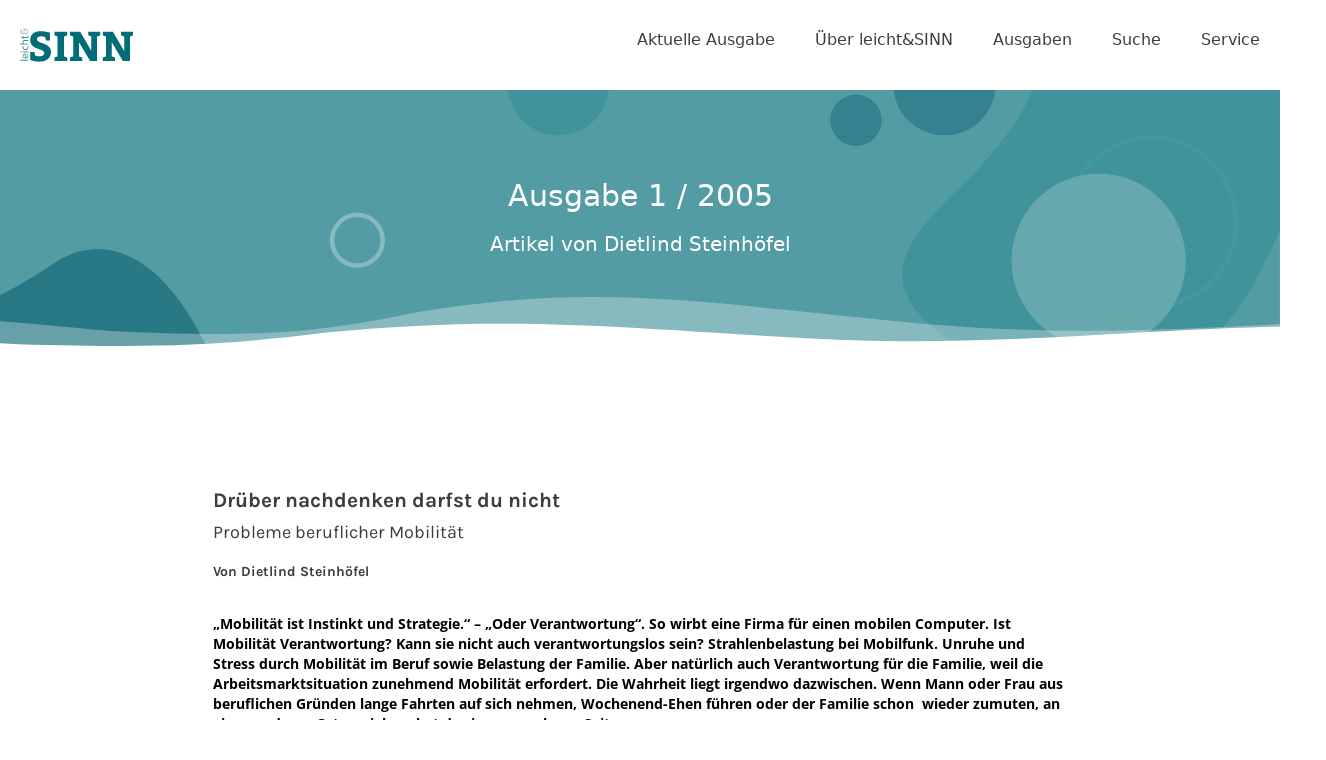

--- FILE ---
content_type: text/html; charset=UTF-8
request_url: https://leicht-und-sinn.de/drueber-nachdenken-darfst-du-nicht/
body_size: 20141
content:
<!doctype html>
<html lang="de">
<head>
	<meta charset="UTF-8" />
	<meta name="viewport" content="width=device-width, initial-scale=1" />

	<meta http-equiv="content-language" content="de-DE" />
	<meta name="description" content="Drüber nachdenken darfst du nicht" />
	<title>Drüber nachdenken darfst du nicht</title>

	<meta name='robots' content='max-image-preview:large' />
<link rel="alternate" type="application/rss+xml" title="leicht&amp;sinn - Archiv des Evangelischen Magazins für Frauen- und Gemeindearbeit &raquo; Kommentar-Feed zu Drüber nachdenken darfst du nicht" href="https://leicht-und-sinn.de/drueber-nachdenken-darfst-du-nicht/feed/" />
<script type="text/javascript">
/* <![CDATA[ */
window._wpemojiSettings = {"baseUrl":"https:\/\/s.w.org\/images\/core\/emoji\/15.0.3\/72x72\/","ext":".png","svgUrl":"https:\/\/s.w.org\/images\/core\/emoji\/15.0.3\/svg\/","svgExt":".svg","source":{"concatemoji":"https:\/\/leicht-und-sinn.de\/wp-includes\/js\/wp-emoji-release.min.js?ver=6.6.4"}};
/*! This file is auto-generated */
!function(i,n){var o,s,e;function c(e){try{var t={supportTests:e,timestamp:(new Date).valueOf()};sessionStorage.setItem(o,JSON.stringify(t))}catch(e){}}function p(e,t,n){e.clearRect(0,0,e.canvas.width,e.canvas.height),e.fillText(t,0,0);var t=new Uint32Array(e.getImageData(0,0,e.canvas.width,e.canvas.height).data),r=(e.clearRect(0,0,e.canvas.width,e.canvas.height),e.fillText(n,0,0),new Uint32Array(e.getImageData(0,0,e.canvas.width,e.canvas.height).data));return t.every(function(e,t){return e===r[t]})}function u(e,t,n){switch(t){case"flag":return n(e,"\ud83c\udff3\ufe0f\u200d\u26a7\ufe0f","\ud83c\udff3\ufe0f\u200b\u26a7\ufe0f")?!1:!n(e,"\ud83c\uddfa\ud83c\uddf3","\ud83c\uddfa\u200b\ud83c\uddf3")&&!n(e,"\ud83c\udff4\udb40\udc67\udb40\udc62\udb40\udc65\udb40\udc6e\udb40\udc67\udb40\udc7f","\ud83c\udff4\u200b\udb40\udc67\u200b\udb40\udc62\u200b\udb40\udc65\u200b\udb40\udc6e\u200b\udb40\udc67\u200b\udb40\udc7f");case"emoji":return!n(e,"\ud83d\udc26\u200d\u2b1b","\ud83d\udc26\u200b\u2b1b")}return!1}function f(e,t,n){var r="undefined"!=typeof WorkerGlobalScope&&self instanceof WorkerGlobalScope?new OffscreenCanvas(300,150):i.createElement("canvas"),a=r.getContext("2d",{willReadFrequently:!0}),o=(a.textBaseline="top",a.font="600 32px Arial",{});return e.forEach(function(e){o[e]=t(a,e,n)}),o}function t(e){var t=i.createElement("script");t.src=e,t.defer=!0,i.head.appendChild(t)}"undefined"!=typeof Promise&&(o="wpEmojiSettingsSupports",s=["flag","emoji"],n.supports={everything:!0,everythingExceptFlag:!0},e=new Promise(function(e){i.addEventListener("DOMContentLoaded",e,{once:!0})}),new Promise(function(t){var n=function(){try{var e=JSON.parse(sessionStorage.getItem(o));if("object"==typeof e&&"number"==typeof e.timestamp&&(new Date).valueOf()<e.timestamp+604800&&"object"==typeof e.supportTests)return e.supportTests}catch(e){}return null}();if(!n){if("undefined"!=typeof Worker&&"undefined"!=typeof OffscreenCanvas&&"undefined"!=typeof URL&&URL.createObjectURL&&"undefined"!=typeof Blob)try{var e="postMessage("+f.toString()+"("+[JSON.stringify(s),u.toString(),p.toString()].join(",")+"));",r=new Blob([e],{type:"text/javascript"}),a=new Worker(URL.createObjectURL(r),{name:"wpTestEmojiSupports"});return void(a.onmessage=function(e){c(n=e.data),a.terminate(),t(n)})}catch(e){}c(n=f(s,u,p))}t(n)}).then(function(e){for(var t in e)n.supports[t]=e[t],n.supports.everything=n.supports.everything&&n.supports[t],"flag"!==t&&(n.supports.everythingExceptFlag=n.supports.everythingExceptFlag&&n.supports[t]);n.supports.everythingExceptFlag=n.supports.everythingExceptFlag&&!n.supports.flag,n.DOMReady=!1,n.readyCallback=function(){n.DOMReady=!0}}).then(function(){return e}).then(function(){var e;n.supports.everything||(n.readyCallback(),(e=n.source||{}).concatemoji?t(e.concatemoji):e.wpemoji&&e.twemoji&&(t(e.twemoji),t(e.wpemoji)))}))}((window,document),window._wpemojiSettings);
/* ]]> */
</script>
<style id='wp-emoji-styles-inline-css' type='text/css'>

	img.wp-smiley, img.emoji {
		display: inline !important;
		border: none !important;
		box-shadow: none !important;
		height: 1em !important;
		width: 1em !important;
		margin: 0 0.07em !important;
		vertical-align: -0.1em !important;
		background: none !important;
		padding: 0 !important;
	}
</style>
<link rel='stylesheet' id='wp-block-library-css' href='https://leicht-und-sinn.de/wp-includes/css/dist/block-library/style.min.css?ver=6.6.4' type='text/css' media='all' />
<style id='classic-theme-styles-inline-css' type='text/css'>
/*! This file is auto-generated */
.wp-block-button__link{color:#fff;background-color:#32373c;border-radius:9999px;box-shadow:none;text-decoration:none;padding:calc(.667em + 2px) calc(1.333em + 2px);font-size:1.125em}.wp-block-file__button{background:#32373c;color:#fff;text-decoration:none}
</style>
<style id='global-styles-inline-css' type='text/css'>
:root{--wp--preset--aspect-ratio--square: 1;--wp--preset--aspect-ratio--4-3: 4/3;--wp--preset--aspect-ratio--3-4: 3/4;--wp--preset--aspect-ratio--3-2: 3/2;--wp--preset--aspect-ratio--2-3: 2/3;--wp--preset--aspect-ratio--16-9: 16/9;--wp--preset--aspect-ratio--9-16: 9/16;--wp--preset--color--black: #000000;--wp--preset--color--cyan-bluish-gray: #abb8c3;--wp--preset--color--white: #ffffff;--wp--preset--color--pale-pink: #f78da7;--wp--preset--color--vivid-red: #cf2e2e;--wp--preset--color--luminous-vivid-orange: #ff6900;--wp--preset--color--luminous-vivid-amber: #fcb900;--wp--preset--color--light-green-cyan: #7bdcb5;--wp--preset--color--vivid-green-cyan: #00d084;--wp--preset--color--pale-cyan-blue: #8ed1fc;--wp--preset--color--vivid-cyan-blue: #0693e3;--wp--preset--color--vivid-purple: #9b51e0;--wp--preset--gradient--vivid-cyan-blue-to-vivid-purple: linear-gradient(135deg,rgba(6,147,227,1) 0%,rgb(155,81,224) 100%);--wp--preset--gradient--light-green-cyan-to-vivid-green-cyan: linear-gradient(135deg,rgb(122,220,180) 0%,rgb(0,208,130) 100%);--wp--preset--gradient--luminous-vivid-amber-to-luminous-vivid-orange: linear-gradient(135deg,rgba(252,185,0,1) 0%,rgba(255,105,0,1) 100%);--wp--preset--gradient--luminous-vivid-orange-to-vivid-red: linear-gradient(135deg,rgba(255,105,0,1) 0%,rgb(207,46,46) 100%);--wp--preset--gradient--very-light-gray-to-cyan-bluish-gray: linear-gradient(135deg,rgb(238,238,238) 0%,rgb(169,184,195) 100%);--wp--preset--gradient--cool-to-warm-spectrum: linear-gradient(135deg,rgb(74,234,220) 0%,rgb(151,120,209) 20%,rgb(207,42,186) 40%,rgb(238,44,130) 60%,rgb(251,105,98) 80%,rgb(254,248,76) 100%);--wp--preset--gradient--blush-light-purple: linear-gradient(135deg,rgb(255,206,236) 0%,rgb(152,150,240) 100%);--wp--preset--gradient--blush-bordeaux: linear-gradient(135deg,rgb(254,205,165) 0%,rgb(254,45,45) 50%,rgb(107,0,62) 100%);--wp--preset--gradient--luminous-dusk: linear-gradient(135deg,rgb(255,203,112) 0%,rgb(199,81,192) 50%,rgb(65,88,208) 100%);--wp--preset--gradient--pale-ocean: linear-gradient(135deg,rgb(255,245,203) 0%,rgb(182,227,212) 50%,rgb(51,167,181) 100%);--wp--preset--gradient--electric-grass: linear-gradient(135deg,rgb(202,248,128) 0%,rgb(113,206,126) 100%);--wp--preset--gradient--midnight: linear-gradient(135deg,rgb(2,3,129) 0%,rgb(40,116,252) 100%);--wp--preset--font-size--small: 13px;--wp--preset--font-size--medium: 20px;--wp--preset--font-size--large: 36px;--wp--preset--font-size--x-large: 42px;--wp--preset--spacing--20: 0.44rem;--wp--preset--spacing--30: 0.67rem;--wp--preset--spacing--40: 1rem;--wp--preset--spacing--50: 1.5rem;--wp--preset--spacing--60: 2.25rem;--wp--preset--spacing--70: 3.38rem;--wp--preset--spacing--80: 5.06rem;--wp--preset--shadow--natural: 6px 6px 9px rgba(0, 0, 0, 0.2);--wp--preset--shadow--deep: 12px 12px 50px rgba(0, 0, 0, 0.4);--wp--preset--shadow--sharp: 6px 6px 0px rgba(0, 0, 0, 0.2);--wp--preset--shadow--outlined: 6px 6px 0px -3px rgba(255, 255, 255, 1), 6px 6px rgba(0, 0, 0, 1);--wp--preset--shadow--crisp: 6px 6px 0px rgba(0, 0, 0, 1);}:where(.is-layout-flex){gap: 0.5em;}:where(.is-layout-grid){gap: 0.5em;}body .is-layout-flex{display: flex;}.is-layout-flex{flex-wrap: wrap;align-items: center;}.is-layout-flex > :is(*, div){margin: 0;}body .is-layout-grid{display: grid;}.is-layout-grid > :is(*, div){margin: 0;}:where(.wp-block-columns.is-layout-flex){gap: 2em;}:where(.wp-block-columns.is-layout-grid){gap: 2em;}:where(.wp-block-post-template.is-layout-flex){gap: 1.25em;}:where(.wp-block-post-template.is-layout-grid){gap: 1.25em;}.has-black-color{color: var(--wp--preset--color--black) !important;}.has-cyan-bluish-gray-color{color: var(--wp--preset--color--cyan-bluish-gray) !important;}.has-white-color{color: var(--wp--preset--color--white) !important;}.has-pale-pink-color{color: var(--wp--preset--color--pale-pink) !important;}.has-vivid-red-color{color: var(--wp--preset--color--vivid-red) !important;}.has-luminous-vivid-orange-color{color: var(--wp--preset--color--luminous-vivid-orange) !important;}.has-luminous-vivid-amber-color{color: var(--wp--preset--color--luminous-vivid-amber) !important;}.has-light-green-cyan-color{color: var(--wp--preset--color--light-green-cyan) !important;}.has-vivid-green-cyan-color{color: var(--wp--preset--color--vivid-green-cyan) !important;}.has-pale-cyan-blue-color{color: var(--wp--preset--color--pale-cyan-blue) !important;}.has-vivid-cyan-blue-color{color: var(--wp--preset--color--vivid-cyan-blue) !important;}.has-vivid-purple-color{color: var(--wp--preset--color--vivid-purple) !important;}.has-black-background-color{background-color: var(--wp--preset--color--black) !important;}.has-cyan-bluish-gray-background-color{background-color: var(--wp--preset--color--cyan-bluish-gray) !important;}.has-white-background-color{background-color: var(--wp--preset--color--white) !important;}.has-pale-pink-background-color{background-color: var(--wp--preset--color--pale-pink) !important;}.has-vivid-red-background-color{background-color: var(--wp--preset--color--vivid-red) !important;}.has-luminous-vivid-orange-background-color{background-color: var(--wp--preset--color--luminous-vivid-orange) !important;}.has-luminous-vivid-amber-background-color{background-color: var(--wp--preset--color--luminous-vivid-amber) !important;}.has-light-green-cyan-background-color{background-color: var(--wp--preset--color--light-green-cyan) !important;}.has-vivid-green-cyan-background-color{background-color: var(--wp--preset--color--vivid-green-cyan) !important;}.has-pale-cyan-blue-background-color{background-color: var(--wp--preset--color--pale-cyan-blue) !important;}.has-vivid-cyan-blue-background-color{background-color: var(--wp--preset--color--vivid-cyan-blue) !important;}.has-vivid-purple-background-color{background-color: var(--wp--preset--color--vivid-purple) !important;}.has-black-border-color{border-color: var(--wp--preset--color--black) !important;}.has-cyan-bluish-gray-border-color{border-color: var(--wp--preset--color--cyan-bluish-gray) !important;}.has-white-border-color{border-color: var(--wp--preset--color--white) !important;}.has-pale-pink-border-color{border-color: var(--wp--preset--color--pale-pink) !important;}.has-vivid-red-border-color{border-color: var(--wp--preset--color--vivid-red) !important;}.has-luminous-vivid-orange-border-color{border-color: var(--wp--preset--color--luminous-vivid-orange) !important;}.has-luminous-vivid-amber-border-color{border-color: var(--wp--preset--color--luminous-vivid-amber) !important;}.has-light-green-cyan-border-color{border-color: var(--wp--preset--color--light-green-cyan) !important;}.has-vivid-green-cyan-border-color{border-color: var(--wp--preset--color--vivid-green-cyan) !important;}.has-pale-cyan-blue-border-color{border-color: var(--wp--preset--color--pale-cyan-blue) !important;}.has-vivid-cyan-blue-border-color{border-color: var(--wp--preset--color--vivid-cyan-blue) !important;}.has-vivid-purple-border-color{border-color: var(--wp--preset--color--vivid-purple) !important;}.has-vivid-cyan-blue-to-vivid-purple-gradient-background{background: var(--wp--preset--gradient--vivid-cyan-blue-to-vivid-purple) !important;}.has-light-green-cyan-to-vivid-green-cyan-gradient-background{background: var(--wp--preset--gradient--light-green-cyan-to-vivid-green-cyan) !important;}.has-luminous-vivid-amber-to-luminous-vivid-orange-gradient-background{background: var(--wp--preset--gradient--luminous-vivid-amber-to-luminous-vivid-orange) !important;}.has-luminous-vivid-orange-to-vivid-red-gradient-background{background: var(--wp--preset--gradient--luminous-vivid-orange-to-vivid-red) !important;}.has-very-light-gray-to-cyan-bluish-gray-gradient-background{background: var(--wp--preset--gradient--very-light-gray-to-cyan-bluish-gray) !important;}.has-cool-to-warm-spectrum-gradient-background{background: var(--wp--preset--gradient--cool-to-warm-spectrum) !important;}.has-blush-light-purple-gradient-background{background: var(--wp--preset--gradient--blush-light-purple) !important;}.has-blush-bordeaux-gradient-background{background: var(--wp--preset--gradient--blush-bordeaux) !important;}.has-luminous-dusk-gradient-background{background: var(--wp--preset--gradient--luminous-dusk) !important;}.has-pale-ocean-gradient-background{background: var(--wp--preset--gradient--pale-ocean) !important;}.has-electric-grass-gradient-background{background: var(--wp--preset--gradient--electric-grass) !important;}.has-midnight-gradient-background{background: var(--wp--preset--gradient--midnight) !important;}.has-small-font-size{font-size: var(--wp--preset--font-size--small) !important;}.has-medium-font-size{font-size: var(--wp--preset--font-size--medium) !important;}.has-large-font-size{font-size: var(--wp--preset--font-size--large) !important;}.has-x-large-font-size{font-size: var(--wp--preset--font-size--x-large) !important;}
:where(.wp-block-post-template.is-layout-flex){gap: 1.25em;}:where(.wp-block-post-template.is-layout-grid){gap: 1.25em;}
:where(.wp-block-columns.is-layout-flex){gap: 2em;}:where(.wp-block-columns.is-layout-grid){gap: 2em;}
:root :where(.wp-block-pullquote){font-size: 1.5em;line-height: 1.6;}
</style>
<link rel='stylesheet' id='ls-styles-css' href='https://leicht-und-sinn.de/wp-content/cache/autoptimize/css/autoptimize_single_c95ba7abd9b8b604c117bf70df9bb04f.css?ver=6.6.4' type='text/css' media='all' />
<link rel='stylesheet' id='borlabs-cookie-css' href='https://leicht-und-sinn.de/wp-content/cache/autoptimize/css/autoptimize_single_c636fef9f8a9bf0b65ef685a9e509c22.css?ver=2.3-22' type='text/css' media='all' />
<script type="text/javascript" id="ls_scripts-js-extra">
/* <![CDATA[ */
var ls_ajax = {"ajaxurl":"https:\/\/leicht-und-sinn.de\/wp-admin\/admin-ajax.php","ajaxNonce":"cd2f71216e"};
/* ]]> */
</script>
<script type="text/javascript" src="https://leicht-und-sinn.de/wp-content/cache/autoptimize/js/autoptimize_single_586028300e0e7e8062c3a82c0df3a082.js?ver=6.6.4" id="ls_scripts-js"></script>
<link rel="https://api.w.org/" href="https://leicht-und-sinn.de/wp-json/" /><link rel="alternate" title="JSON" type="application/json" href="https://leicht-und-sinn.de/wp-json/wp/v2/posts/6696" /><link rel="EditURI" type="application/rsd+xml" title="RSD" href="https://leicht-und-sinn.de/xmlrpc.php?rsd" />
<meta name="generator" content="WordPress 6.6.4" />
<link rel='shortlink' href='https://leicht-und-sinn.de/?p=6696' />
<link rel="alternate" title="oEmbed (JSON)" type="application/json+oembed" href="https://leicht-und-sinn.de/wp-json/oembed/1.0/embed?url=https%3A%2F%2Fleicht-und-sinn.de%2Fdrueber-nachdenken-darfst-du-nicht%2F" />
<link rel="alternate" title="oEmbed (XML)" type="text/xml+oembed" href="https://leicht-und-sinn.de/wp-json/oembed/1.0/embed?url=https%3A%2F%2Fleicht-und-sinn.de%2Fdrueber-nachdenken-darfst-du-nicht%2F&#038;format=xml" />
<link rel="canonical" href="https://leicht-und-sinn.de/drueber-nachdenken-darfst-du-nicht/" />  <!-- Custom Favicons -->
  <link rel="shortcut icon" href="https://leicht-und-sinn.de/wp-content/themes/lightsense/site/img/favicons/favicon-96x96.png"/>
  <link rel="apple-touch-icon" href="https://leicht-und-sinn.de/wp-content/themes/lightsense/site/img/favicons/favicon-96x96.png">
  </head>
<body class="post-template-default single single-post postid-6696 single-format-standard">
  <div class="navigation" id="navigationbar">
    <div class="md:container mx-auto">
        <div class="header flex relative justify-between">

        
            <div class="md:hidden">

                <button class="burgerbutton m-4">
                    <div class="h-14 w-14">
                        <img src="https://leicht-und-sinn.de/wp-content/themes/lightsense/site/icons/burgermenu.svg"></img>
                    </div>
                </button>

            </div>
            
            <a href="https://leicht-und-sinn.de">
                <div class="py-7 pl-5 md:h-full ">
                    <img class="h-full w-auto" src="https://leicht-und-sinn.de/wp-content/themes/lightsense/site/icons/logo.svg" alt="Logo"></img>
                </div>
            </a>

            
            <div class="block ls_menu flex md:flex-col items-center pr-4 md:pr-0  md:visible column">

                

                <div class="mainMenu ">
                
                    <div class="menu-main-container"><ul id="menu-header-navigation" class="menu"><li id="menu-item-11858" class="menu-item menu-item-type-custom menu-item-object-custom menu-item-11858"><a href="https://leicht-und-sinn.de/ausgabe/bauen/">Aktuelle Ausgabe</a></li>
<li id="menu-item-11815" class="menu-item menu-item-type-post_type menu-item-object-page menu-item-11815"><a href="https://leicht-und-sinn.de/ueber-leicht-und-sinn/">Über leicht&#038;SINN</a></li>
<li id="menu-item-11919" class="menu-item menu-item-type-post_type menu-item-object-page menu-item-11919"><a href="https://leicht-und-sinn.de/ausgaben-uebersicht/">Ausgaben</a></li>
<li id="menu-item-11779" class="menu-item menu-item-type-post_type menu-item-object-page menu-item-11779"><a href="https://leicht-und-sinn.de/suche/">Suche</a></li>
<li id="menu-item-12469" class="menu-item menu-item-type-custom menu-item-object-custom menu-item-has-children menu-item-12469"><a href="#">Service</a>
<ul class="sub-menu">
	<li id="menu-item-11798" class="menu-item menu-item-type-post_type menu-item-object-page menu-item-11798"><a href="https://leicht-und-sinn.de/allgemeine-infos/">Allgemeine Infos</a></li>
	<li id="menu-item-11784" class="menu-item menu-item-type-post_type menu-item-object-page menu-item-11784"><a href="https://leicht-und-sinn.de/kontakt/">Kontakt</a></li>
</ul>
</li>
</ul></div>                </div>

            
            </div>

        </div>
    </div>
</div>



<div class="viewport overflow-x-hidden">



<div class="heroheader headersub md:-mb-6 xl:mb-12" id="headersub">
  <div class="flex justify-center flex-col test">

      
      
      

                    
                                
                                                            

                                  <span class="text-white text-3xl pt-8 pb-4" >Ausgabe  1 / 2005</span>

                                
                                <!-- Wenn im Feld Autor: Bibel in gerechter Sprache. steht  -->
                                
                                                                            <!-- Gebe ansonsten die Kategorie mit dem Autor aus  -->
                                        
                                                      <span class="text-white text-xl pb-8" >
                                                          
                                                                                                                
                                                      Artikel von Dietlind Steinhöfel</span>

                                                                                                                          
                    
                
        
  </div>
</div>

<div class="bubble-wall">
    <div class="container mx-auto">
        <div class="mainwrapper">



    

                <!-- <div class="mb-12 text-sm">
                    <a class="font-bold">zurück zur Artikelübersicht</a>
                </div> -->
                
                <div class="headline" >

                    <h1 class="text-3xl" >Drüber nachdenken darfst du nicht</h1>

                                            <span class="text-lg">Probleme beruflicher Mobilität</span>
                    
                </div>

                
                    <div class="author px-4 md:px-0" >

                    
                        
                        <h2>Von Dietlind Steinhöfel                        

                    
                    </div>

                
				
				<!--  -->

                <div class="textinhalt">
                    <p><P><STRONG>„Mobilität ist Instinkt und Strategie.&#8220; – „Oder Verantwortung&#8220;. So wirbt eine Firma für einen mobilen Computer. Ist Mobilität Verantwortung? Kann sie nicht auch verantwortungslos sein? Strahlenbelastung bei Mobilfunk. Unruhe und Stress durch Mobilität im Beruf sowie Belastung der Familie. Aber natürlich auch Verantwortung für die Familie, weil die Arbeitsmarktsituation zunehmend Mobilität erfordert. Die Wahrheit liegt irgendwo dazwischen. Wenn Mann oder Frau aus beruflichen Gründen lange Fahrten auf sich nehmen, Wochenend-Ehen führen oder der Familie schon&nbsp; wieder zumuten, an einen anderen Ort zu ziehen, hat das immer mehrere Seiten.</STRONG></P>  <P><STRONG></STRONG>&nbsp;</P>  <H5>Strapazen in Kauf nehmen</H5>  <P>&nbsp;</P>  <P>Katja 1 (29) und Stephan (33) haben bereits sieben Jahre Erfahrung. Die Bau- ingenieurin betreibt einen kleinen Bau-Montage- Betrieb in Thüringen mit sechs Angestellten. Stephan ist Geschäftsführer. Meistens arbeitet er mit seinen Leuten in&nbsp; Süddeutschland. Im Umland an Aufträge zu kommen ist für den jungen Handwerker fast aussichtslos. Die alteingesessenen Firmen haben ihre Referenzen vor Ort. Hinzu kommt, dass im Osten die Baubranche stagniert und die Zahlungsmoral wesentlich schlechter ist als im Westen. Jeden Montag geht Stephan mit seinen&nbsp; Leuten um halb vier auf die Reise, freitagabends kommt er zurück. Hin und wieder kann er auch mal donnerstags Schluss machen.<BR>„Du hast Verantwortung für deine Angestellten. Da bleibt dir keine Wahl&#8220;, begründet er die Strapazen. Der finanzielle Druck ist groß: der Kredit aufs Häuschen, die Finanzierung der eigenen Werkstatt, die Leasing-Rate für die Fahrzeuge, der Lohn für die Angestellten. „Drüber nachdenken darfst du nicht&#8220;, sagt Stephan.<BR><BR>Die Wochenenden der beiden sind vollgepackt mit Buchhaltung und Rechnungen<BR>schreiben. Natürlich müssen alle Probleme besprochen werden, was am Telefon nur bedingt möglich ist. Viel Zeit zum Ausgehen bleibt nicht, zumal seit gut zwei Jahren Nachwuchs da ist. Ein oder zwei Mal im Jahr ins Kino oder Theater. Mehr ist nicht&nbsp; drin. Zum Herbstfest im Dorf sind sie gewesen, das war nur 50 m vom Haus&nbsp; entfernt. Da konnten sie das Babyphon mitnehmen und immer mal nachschauen, ob alles in Ordnung ist. Am schwierigsten ist für Stephan, dass er seinen Sohn nur so selten sieht. An die weite Fahrt hat er sich gewöhnt. Auch Katja hat sich&nbsp; eingerichtet. „Ich habe kein Problem damit, allein zu sein&#8220;, sagt sie. „Ich habe mehr Zeit für mich. Die Woche über weiß ich, dass ich alles allein machen muss. Da kann ich planen, wie ich will.&#8220; <BR><BR>Wie sich das auf ihre junge Ehe auswirkt? „Du brauchst ein dickes Fell. Drüber&nbsp; nachdenken darfst du nicht.&#8220; Unabhängig voneinander sagen beide wieder diesen Satz. Irgendwann, so hofft die junge Frau, wird es wieder ruhiger. Jetzt wird sie erst einmal drei Wochen wegfahren zu einem Lehrgang. Da bleibt Stephan zu Hause, und seine Angestellten müssen allein auf Tour gehen. Klein-Micha wird es freuen, den Papa mal für sich zu haben. <BR><BR>Mobilität ist Verantwortung? Mobilität ist für Katja und Stephan lebensnotwendig, wie für viele Menschen, die zu den Berufsmobilen gehören. Eine Studie hat jüngst&nbsp; untersucht, warum Familienväter oder -mütter die Strapazen in Kauf nehmen.<BR>Wer ist mobil, wer zeigt keine Bereitschaft? Ist das Ganze überhaupt mit Familie vereinbar? Die Studie der Universität Mainz und des Staatsinstituts für Familienfor-schung an der Universität Bamberg 2 geht davon aus, dass ihn den letzten Jahren die Erwartung an Orts-Ungebundenheit im Beruf gestiegen ist. Befragt wurden in mehr als tausend Interviews mobile Berufstätige und ihre Partnerinnen und Partner, nicht berücksichtigt wurden Singles oder Alleinerziehende. Immerhin 16 Prozent der Menschen, die in einer Partnerschaft oder Familie leben, sind davon betroffen.&nbsp; zugenommen hat vor allem die Zahl der Fern-und der Wochenendbeziehungen.<BR>Neben der Arbeitslosigkeit kann auch eine attraktivere Stelle der Grund sein. Immerhin: ein Drittel ist freiwillig mobil, ein Drittel hat keine Wahl und der Rest nimmt die Fahrerei mehr oder weniger Pendeln kleineregern in Kauf. Jüngere&nbsp; Menschen sind eher bereit, die heimische Umgebung zu verlassen, ebenso&nbsp; Menschen mit höherer Bildung. Männer sind eher mobil als Frauen.</P>  <P>&nbsp;</P>  <H5>Er oder sie?</H5>  <P>&nbsp;</P>  <P>Eine Ausnahme ist Inge (44). Ihr Mann ist Pfarrer in Thüringen, sie Religionsleh-rerin. Als Frank (49) vor zwei Jahren die Pfarrstelle wechselte und die Familie umziehen musste, gab Inge ihre Stelle am alten Wohnort nicht auf und fährt nun täglich etwa eine Stunde vom Wohn- zum Arbeitsort und zurück. „Ich habe an meinem Gymnasium ideale Arbeitsbedingungen&#8220;, begründet sie ihre Entscheidung. „Ich arbeite nur an einer Schule, habe einen eigenen Raum, Material und Bücher.&#8220; Für eine Religionspädagogin in den neuen Bundesländern sind das wirklich ideale&nbsp; Voraussetzungen. Andere müssen mehrere Schulen, oft auch unterschiedlichen Schultyps, bedienen. Da ist Pendeln das kleinere Übel. Die Familie würde es gut&nbsp; verkraften. Zwei Söhne sind schon aus dem Haus, der Jüngste ist 14. „Frank ist ja mittags meistens da.&#8220; Die Fahrt am frühen Morgen empfindet Inge entspannend. „Ich höre interessante Sendungen im Radio. Heimwärts ist es schön, wenn ich den Schulstress hinter mir lassen kann – weit weg.&#8220; Ihre Vorbereitungen oder die Korrekturen von Arbeiten erledigt sie am Wochenende. Wenn der Mann die Predigt schreibt. Natürlich fehlen ihr die beiden Stunden am Tag. Und es gestaltet sich schwierig, am neuen Ort einen gemeinsamen Freundeskreis aufzubauen.<BR>„Irgendwann werde ich das wohl aufgeben müssen&#8220;, sagt sie und lächelt. Aber wirklich ernsthaft denkt sie noch nicht daran.</P>  <P>&nbsp;</P>  <H5>Familien ohne Väter?</H5>  <P>&nbsp;</P>  <P>Susanne und Hartmut, beide 37, haben über viele Jahre eine Wochenendbeziehung geführt. Die freie Journalistin lebte mit den beiden kleinen Kindern in Hamburg. Hartmut arbeitete in Düsseldorf. Jetzt wohnen und arbeiten sie gemeinsam in München. „Ich habe die Zeit gut überstanden. Die Kinder waren noch klein und &nbsp;ich konnte meine Abende frei gestalten.&#8220; Wenn Hartmut freitags nach Hause kam,&nbsp; rückte der Uhrzeiger schon gegen Mitternacht. Sonntags musste er um 17 Uhr wieder abreisen. Der Freitagabend war Warten auf den Mann. Vor allem Hartmut fiel es am Anfang sehr schwer, sich immer wieder von den Kindern zu verabschieden.<BR>Während der Woche war das Alleinsein auch für ihn nicht schwierig, weil sein Arbeitstag lang war. „An den Wochenenden bin ich oft mit den Kindern nach Düsseldorf gefahren. Die Reise mit den beiden kleinen Kindern war etwas&nbsp; anstrengend. Damit ich beim Packen nichts vergesse, habe ich mir eine Check-Liste gemacht. Anfangs passierte es, dass ich jeden Tag Socken waschen musste, weil ich nur ein Paar mithatte.&#8220; Der ältere der Söhne, damals drei, habe die Wochenenden beim Papa immer sehr spannend gefunden. In der kleinen Wohnung schliefen sie&nbsp; auf Matten, alles war eng. „Das war so ein Campinggefühl.&#8220; Dass sich Vater und&nbsp;&nbsp; Kinder entfremdeten, wie viele mobile Eltern klagen, kann Susanne so nicht bestätigen. Sie hätten als Ausgleich die gemeinsamen Wochenenden und die Ferien&nbsp; besonders intensiv für die Familie gestaltet. „Ich würde eine Wochenendbeziehung in jedem Fall der Arbeitslosigkeit vorziehen&#8220;, unterstreicht die Journalistin. Jetzt ist für Susanne und Hartmut ein neuer Anfang in München. „Es tut gut, wieder&nbsp; zusammen zu sein. Die Kinder genießen es, dass der Vater täglich präsent ist. Die Wochenenden sind nicht mehr so kurz. Ich finde es auch schön, neu anzukommen&#8220;, sagt Susanne. „Aber es gibt auch eine Reihe Schwierigkeiten. Wir müssen uns ein ganz neues Netzwerk aufbauen. Das fängt bei Freunden an, geht weiter über den Schuster und einen guten Kinderarzt.&#8220; Für die Kinder ist das Problem noch nicht so groß, sie sind erst vier und zwei Jahre alt. Schulkinder protestieren schon eher, wenn wieder Umzugspläne geschmiedet werden.</P>  <P>&nbsp;</P>  <H5>Wochenend&#39; und Sonnenschein?</H5>  <P>&nbsp;</P>  <P>Auch ehrenamtliches Engagement, Kultur und Beteiligung am öffentlichen Leben leiden unter der Mobilität. Beim Leben an zwei Orten ist man nirgendwo richtig zu Hause, ganz gleich ob Wochenend- oder Fernpendler. Deshalb lehnen 28 Prozent der Vollbeschäftigten Jobangebote in weiter Entfernung ab. 53 Prozent der&nbsp; Fernpendler und 49 Prozent der Wochenendpendler empfinden ihre Lebenssituation als sehr belastend. Wer mobil ist, hat jedoch bessere Chancen auf dem&nbsp; Arbeitsmarkt. Auch die Israeliten sind dorthin gezogen, wo sie mit ihren Herden und somit ihren Familien überleben konnten. Aber anders als heute ist die ganze Sippe mitgewandert &#8211; und damit das gesamte soziale Umfeld. Deshalb ist es nicht ganz zutreffend, wenn Gottfried Muntschick, Leiter der Familienarbeit des CVJM in Sachsen-Anhalt vom „modernen Nomadentum&#8220; spricht. Er sieht darin ein großes Problem. Es gäbe immer mehr Menschen aus Sachsen-Anhalt, die um Arbeit zu finden in den Westen gingen. „Es gibt unheimliche Leidensgeschichten. Wenn sich der Mann 300 Mal erfolglos im heimischen Umfeld beworben hat, dann bleibt ihm eben nur noch der Weg nach Ludwigsburg. Damit ist erst einmal das größere&nbsp; Problem gelöst, die finanzielle Absicherung.&#8220; Der Trennungs- Leidensdruck baue sich erst allmählich auf, wenn die Männer das Gefühl bekommen, sie seien nur noch Gast in der Familie. Dieser Leidensdruck sei jedoch relativ verborgen, weil er nicht mit Eskalationen verbunden ist. „Wenn ein Mann prügelt, ist das Problem deutlich.&#8220; Deshalb würde die Trennung nur selten von Betroffenen angesprochen. Muntschick hat die Erfahrung, dass die Männer ihre Familien bald nachholen, wenn sich die Nur Gast in FamilieArbeitssituation nicht verändert. „Länger als zwei, drei Jahre hält das keiner durch.&#8220;<BR><BR>Für viele Ostdeutsche ist die Arbeitssuche in den alten Bundesländern die einzige Beschäftigungschance, wie eben auch für den Handwerker Stephan. Er zählt zu&nbsp; jenen, die noch darauf hoffen, dass sich die Situation mal bessert. Für Wolfgang und seine Frau Beate, beide 51, wird der Zustand wohl bleiben. Wolfgang wurde gleich nach der politischen Wende in der DDR wegen Betriebsschließung arbeitslos. Er fand 470 km entfernt einen Job. Seit 1992 pendelt er zwischen Ost und West. Beate hat eine interessante Arbeit in der Nachbarstadt. Die Kinder sind inzwischen erwachsen. Als sie noch zu Hause waren, hatte Wolfgang sehr stark das Gefühl, die Familie entfremdete sich. Beate fühlte sich allein verantwortlich. Dringende Schulprobleme musste sie ohne Absprache klären. Nicht immer war der ferne Vater mit den Entscheidungen seiner Frau einverstanden. Am Wochenende blieb nicht viel Zeit, um alles zu besprechen. Da musste die Wäsche gewaschen werden; das neu erworbene, aber alte Haus forderte die Arbeitskraft. Gemeinsame Unternehmungen wurden selten. Ein Umzug kommt nicht in Frage, denn Wolfgang will die Wurzeln in Thüringen nicht verlieren, wo auch seine Mutter lebt. „Jetzt haben wir uns an die Pendelei gewöhnt&#8220;, sagt die Geschäftsführerin. „Wolfgang ist inzwischen auch mal zwei Wochen am Stück zu Hause.&#8220; Wenn er abwesend ist, arbeitet sie lang. Früher, als Wolfgang nicht mal jedes Wochenende kam, habe auch das Sexualleben gelitten. „Du bist nicht immer dazu aufgelegt, wenn der Mann wieder mal da ist.&#8220;<BR><BR>Gottfried Muntschick macht in der Arbeit mit Familien und Paaren die Erfahrung, dass die meisten die Probleme erst thematisieren, wenn es zu spät ist. „Wir bieten Eheseminare an, die vor allem durch Mund-zu-Mund- Propaganda ihr Klientel&nbsp; finden&#8220;, sagt er. Aber Berufsmobilität sei bisher nur am Rande vorgekommen.<BR>Das Problem ist ihm jedoch sehr klar, und die Praxis zeigt, dass die Paare auf so eine Situation nicht vorbereitet sind. Vor allem Frauen hätten oft das Gefühl, allein gelassen zu sein. Man müsse die Paare vorbereiten, sodass sie eine gemeinsame Entscheidung treffen könnten. Doch es ist schwierig, Betroffene ausfindig zu machen. „Die Ehepaare, die getrennt sind, tauchen oft in der Gemeindearbeit nicht auf.&#8220; Die hätten einfach nicht die Kraft, am Gemeindeleben teilzunehmen.</P>  <P>&nbsp;</P>  <H5>Herausforderung für kirchliche Frauen- und Familienarbeit</H5>  <P><BR>Inge Dörr, Leiterin der Ev. Familienbildungsstätte Gießen, kann von positiven Erfahrungen berichten: „Wenn Frauen schon immer Kontakt zur Familienbildung hatten und dann umziehen, wenden sie sich an uns, um neue Netzwerke aufzubauen.&#8220; Diese Frauen wüssten, dass sie über die evangelische Familienbildung soziale Kontakte knüpfen könnten. Allerdings seien das nur wenige der Betroffenen. Die Auswirkungen der Berufsmobilität spürt die Familienbildungsstätte vor allem bei den Teil-nehmerzahlen. Viele Kurse seien unterbelegt, sagt Inge Dörr. <BR><BR>Andrea Richter, Pastorin des Evangelischen&nbsp;Frauenwerks in Thüringen, hat sich mit diesem Thema noch nicht befasst. „Wir haben ja regelmäßige Besprechungen, welche Fragen für die Inhalte unserer Angebote relevant sind.&#8220; Mobilität im Beruf sei bisher noch nicht angesprochen worden. Dass die kirchliche Frauen-und&nbsp; Familienarbeit sich des Themas annehmen muss, steht außer Zweifel. Denn Mobilität hemmt oder verhindert Familienbildung bei jungen Leuten, wie die Studie belegt. Und sie wirkt sich dort destabilisierend aus, wo sich die Partner nur am Wochenende sehen oder in unregelmäßigen Abständen. „Du darfst nicht drüber&nbsp; nachdenken&#8220;, meinen Katja und Stephan. Das ist ein fataler Satz, in dem die Angst mitschwingt: dann könnten die Probleme ans Tageslicht kommen.<BR><BR>Wie aber sollen kirchliche Einrichtungen reagieren? Die Vermittlung von Kontakten&nbsp; wie in Gießen – funktioniert nur, wenn die Menschen auf die Beratungsstellen&nbsp; zukommen und&nbsp; bereits in der kirchlichen Familienarbeit integriert sind. Ganz&nbsp; sicher können Familien- und Eheseminare oder Freizeiten speziell zu diesem Thema angeboten werden.<BR>Dazu ist einmal ein Konzept nötig. Zugleich müssen Betroffene diese Angebote<BR>wahrnehmen wollen. Dazu wird es sinnvoll sein, eng mit den Kirchengemeinden<BR>zusammenzuarbeiten, um diese Familien „aufzuspüren&#8220; und sie direkt einzuladen.<BR><BR>Das Konzept kann nur bundesweit erarbeitet werden. Dabei sind allerdings die Unterschiede zwischen Ost und West zu berücksichtigen, denn für Umzugsmobile kann die unterschiedliche Lebensweise in den alten und neuen Bundesländern zu einem großen Problem werden. Beate zum Beispiel fühlt sich nicht unbedingt wohl, wenn sie zu einer Betriebsfeier mit den Kollegen ihres Mannes zusammentrifft. Die seien alle „furchtbar reich&#8220;. In der DDR war das Lebensniveau relativ ausgeglichen. Mit einer „gehobenen Gesellschaft&#8220; kommen viele Ostdeutsche nur schlecht&nbsp;&nbsp; zurecht, gerade wenn sie als Akademiker in entsprechenden Positionen sind. Auch umgekehrt gelingt die Integration mitunter schwer. Erfahrungen zeigen, dass&nbsp; ehemalige Westdeutsche, die in die neuen Bundesländer ziehen, ihren Freundeskreis „unter sich&#8220; aufbauen. Zu bedenken ist auch, dass es die meisten ostdeutschen Frauen als Makel empfinden, wenn sie nicht selbst arbeiten und vom Geld des Gatten leben müssen. Eine Empfehlung, doch umzuziehen, weil der Mann dann&nbsp; enug verdiene und sie nicht mehr arbeiten müssen, empfinden sie als Affront. Aus den genannten Gründen ist ein Erfahrungsaustausch zwischen Familien- und Frauenarbeit sowie Erwachsenenbildung bundesweit anzustreben.<BR><BR>Nicht vergessen werden dürfen die Arbeitgeber. Die Studie stellt fest, dass diese zwar Mobilität verlangen, deren Folgen jedoch als Privatsache betrachten. Sie müssen also für die Probleme ihrer Angestellten sensibilisiert werden. Die sind keineswegs nur Privatsache, hat doch die Zufriedenheit und psychische Stabilität direkte Auswirkung auf die Leistungsfähigkeit und die Freude an der Arbeit.<BR><BR>Kirche, Wirtschaft, Gesellschaft und die Betroffenen müssen lernen, mit der Berufsmobilität umzugehen, damit die Menschen nicht zunehmend vereinsamen.<BR>Männer und Frauen, die „zu Hause&#8220; bleiben und wegen der Kinder gebunden sind, sollten die Möglichkeit haben am gesellschaftlichen Leben teilzunehmen. Kirchengemeinden könnten zum Beispiel prüfen, ob sie nicht „Leih-Großmütter&#8220;<BR>gewinnen können, die abends die Kinder hüten. Gesprächsangebote wären da sinnvoll, wo mehrere Familien am Ort betroffen sind. Da sie aller Erfahrung nach nicht von sich aus danach fragen werden, wird ein aufsuchender Kontakt&nbsp; unumgänglich sein. Das Wesentliche jedoch bleibt, dass das Problem der&nbsp; Berufsmobilität als solches wahrgenommen wird. Denn drüber nachdenken sollte man sehr wohl! </P>  <P>&nbsp;</P>  <P><STRONG>Dietlind Steinhöfel</STRONG>, geb. 1950, ist Referentin für Presse- und Öffentlichkeitsarbeit in Erfurt und arbeitet zugleich als freie Journalistin und Autorin.<BR></P>  <P><STRONG>Fußnoten:</STRONG></P>  <P>1 Die Namen der befragten Privatpersonen wurden von der Autorin geändert.</P>  <P>2 Die Studie wurde 1998-2001 im Auftrag des BMFSFJ und des Bayrischen Staatsministeriums für Arbeit und Sozialordnung, Familie, Frauen und Gesundheit<BR>durchgeführt; Ergebnisse siehe unter <A href="http://www.bmfsfj.de">www.bmfsfj.de</A> / dort das Stichwort „Berufsmobilität und Lebensform&#8220; in die Suchmaschine eingeben.<BR></P></p>
                </div>

                                

                <div class="my-24 md:flex">
  <div class="box w-full md:w-1/2 md:mx-1 md:mr-6">

           <div class=" text-lssecondary font-semibold">
        <span>Ausgabenarchiv</span>
      </div>

      <div class="text-lsbackground-dark font-semibold text-xl pb-6">           
          <span>Sie suchen eine Ausgabe?</span>           
      </div>

      <a href="/ausgaben-uebersicht/" class="button">  
        <span>
            Hier entlang
        </span>
      </a>
    
      

  </div>

  
  <div class="box w-full md:w-1/2 md:mx-1">

    <div class=" text-lssecondary font-semibold">
        <span>Suche</span>
    </div>

    <div class="text-lsbackground-dark font-semibold text-xl pb-6">           
        <span>Sie suchen einen Artikel?</span>           
    </div>
    
   


    <a href="/suche" class="button">  
      <span>
          hier entlang
      </span>
    </a>

  </div>
</div>            
            </div>
        </div>    
    </div>
</div>


</div>

    

<div class="footer">
    <div class=" relative bottom-0 h-auto bg-lsbackground-dark justify-items-center">

        <div class="container mx-auto">
            <div class="w-full flex justify-center">

                <div class="px-8 py-10 md:py-16 text-white" id="footer">


                                                    
                                <div id="footer-text" class="footer-text widget-area" role="complementary">

                                    <li id="block-7" class="widget widget_block">
<h2 class="wp-block-heading">Kontakt</h2>
</li>
<li id="block-8" class="widget widget_block widget_text">
<p>Berliner Allee 9-11<br>30175 Hannover</p>
</li>
<li id="block-16" class="widget widget_block widget_text">
<p>Telefon: (05 11) 8 97 68-300</p>
</li>
<li id="block-17" class="widget widget_block widget_text">
<p class="underline"><a href="mailto:breitkopf@evangelisches-zentrum.de">E-Mai</a><a href="mailto:sassermann@evangelischefrauen-deutschland.de">l</a></p>
</li>
                                    
                                </div>
                            
                        

                                                
                                <div id="footer-text" class="footer-text widget-area" role="complementary">

                                    <li id="block-12" class="widget widget_block widget_text">
<p>Die letzte Ausgabe der leicht&amp;SINN zum <br>Thema „Bauen“ ist Mitte April 2024 <br>erschienen. Der Abschluss eines Abonnements <br>ist aus diesem Grund nicht mehr möglich.<br></p>
</li>
                                    
                                </div>
                            
                        
                                                
                                <div id="footer-text" class="footer-text widget-area" role="complementary">

                                    <li id="block-13" class="widget widget_block">
<h2 class="wp-block-heading">Ausgaben</h2>
</li>
<li id="block-14" class="widget widget_block widget_text">
<p><a href="/suche/">Ausgabensuche</a><a href="/ausgaben-uebersicht/"><br></a><a href="/frauenportraets/">F</a><a href="https://leicht-und-sinn.de/suche/?searchterm=&amp;jahrgang=&amp;rubrik=fp&amp;AutorIn=">rauen in Bewegung</a></p>
</li>
                                    
                                </div>
                            
                        
                </div>
            </div>
        </div>
    </div>

    <div class="footer-bottom">
            <div class="w-full mx-auto">
                            
                    <div id="footer-text" class="footer-text widget-area" role="complementary">
                        <div class="mx-auto md:flex px-8 md:px-0 py-10 md:py-2">
                            <li id="block-15" class="widget widget_block widget_text">
<p class="has-text-align-left">Leicht&amp;Sinn - Evangelisches Zentrum Frauen und Männer gGmbH i. L. | <a href="/allgemeine-geschaeftsbedingungen/">AGBs</a> | <a href="/impressum/">Impressum</a> | <a href="https://leicht-und-sinn.de/datenschutzerklaerung/" data-type="page" data-id="3">Datenschutz</a> | <a href="#" class="borlabs-cookie-preference">Cookie-Einstellungen</a> | <a href="/kontakt/">Kontakt</a> </p>
</li>
                        </div>
                    </div>
                
                        </div>
               
        
    </div>
    
</div>

<div class="backdrop loginWrapper absolute left-0 top-0 bottom-0 right-0 bg-white bg-opacity-20">
  <div class="loginContent overflow-x-auto flex md:justify-center md:items-center w-full h-full py-16 md:py-0 px-4 md:px-0">
    <div class="popup">
      <div class="popup-inner bg-white rounded-3xl py-8 px-9 p-4 md:py-10 shadow">
        <div class="md:w-2/3 md:mx-auto">
          <h2 class="login-title block text-2xl">Login in den geschützen Servicebereich</h2>
          <span class="login-subtitle py-1 block text-xl">
            Als Abonnent*in klar im Vorteil!
          </span>
          <div class="py-4 md:py-10">
              <div class="loginForm">

  
  

  <form name="loginform" id="loginform" action="https://leicht-und-sinn.de/wp-login.php" method="post"><p class="login-username">
				<label for="user_login">Ihre E-Mail</label>
				<input type="text" name="log" id="user_login" autocomplete="username" class="input" value="" size="20" />
			</p><p class="login-password">
				<label for="user_pass">Ihr Passwort</label>
				<input type="password" name="pwd" id="user_pass" autocomplete="current-password" spellcheck="false" class="input" value="" size="20" />
			</p><p class="login-remember"><label><input name="rememberme" type="checkbox" id="rememberme" value="forever" /> Eingeloggt bleiben</label></p><p class="login-submit">
				<input type="submit" name="wp-submit" id="wp-submit" class="button button-primary" value="Anmelden" />
				<input type="hidden" name="redirect_to" value="https://leicht-und-sinn.de/drueber-nachdenken-darfst-du-nicht/" />
			</p></form></div>


           </div>
          <div class="py-3">
            <a href="https://leicht-und-sinn.de/passwort-vergessen/" class="underline text-center w-full block">Ich habe mein Passwort vergessen.</a>
          </div>
          <div class="pt-10">
            <p class="py-8 info text-lg box">
              Wenn Sie noch kein Passwort haben, klicken Sie bitte hier auf <a href="https://leicht-und-sinn.de/abonnentin-werden/">Registrierung (Erstanmeldung)</a>.
            </p>
          </div>
        </div>
      </div>
    </div>
  </div>
</div>


<!--googleoff: all--><div data-nosnippet><script id="BorlabsCookieBoxWrap" type="text/template"><div
    id="BorlabsCookieBox"
    class="BorlabsCookie"
    role="dialog"
    aria-labelledby="CookieBoxTextHeadline"
    aria-describedby="CookieBoxTextDescription"
    aria-modal="true"
>
    <div class="top-center" style="display: none;">
        <div class="_brlbs-box-wrap">
            <div class="_brlbs-box _brlbs-box-advanced">
                <div class="cookie-box">
                    <div class="container">
                        <div class="row">
                            <div class="col-12">
                                <div class="_brlbs-flex-center">
                                                                            <img
                                            width="32"
                                            height="32"
                                            class="cookie-logo"
                                            src="https://leicht-und-sinn.de/wp-content/uploads/2021/11/leicht-und-sinn-logo.png"
                                            srcset="https://leicht-und-sinn.de/wp-content/uploads/2021/11/leicht-und-sinn-logo.png, https://leicht-und-sinn.de/wp-content/uploads/2021/11/leicht-und-sinn-logo.png 2x"
                                            alt="Datenschutzeinstellungen"
                                            aria-hidden="true"
                                        >
                                    
                                    <span role="heading" aria-level="3" class="_brlbs-h3" id="CookieBoxTextHeadline">Datenschutzeinstellungen</span>
                                </div>

                                <p id="CookieBoxTextDescription"><span class="_brlbs-paragraph _brlbs-text-description">Wir nutzen Cookies auf unserer Website. Einige von ihnen sind essenziell, während andere uns helfen, diese Website und Ihre Erfahrung zu verbessern.</span> <span class="_brlbs-paragraph _brlbs-text-confirm-age">Wenn Sie unter 16 Jahre alt sind und Ihre Zustimmung zu freiwilligen Diensten geben möchten, müssen Sie Ihre Erziehungsberechtigten um Erlaubnis bitten.</span> <span class="_brlbs-paragraph _brlbs-text-technology">Wir verwenden Cookies und andere Technologien auf unserer Website. Einige von ihnen sind essenziell, während andere uns helfen, diese Website und Ihre Erfahrung zu verbessern.</span> <span class="_brlbs-paragraph _brlbs-text-personal-data">Personenbezogene Daten können verarbeitet werden (z. B. IP-Adressen), z. B. für personalisierte Anzeigen und Inhalte oder Anzeigen- und Inhaltsmessung.</span> <span class="_brlbs-paragraph _brlbs-text-more-information">Weitere Informationen über die Verwendung Ihrer Daten finden Sie in unserer  <a class="_brlbs-cursor" href="https://leicht-und-sinn.de/datenschutzerklaerung/">Datenschutzerklärung</a>.</span> <span class="_brlbs-paragraph _brlbs-text-revoke">Sie können Ihre Auswahl jederzeit unter <a class="_brlbs-cursor" href="#" data-cookie-individual>Einstellungen</a> widerrufen oder anpassen.</span></p>

                                                                    <fieldset>
                                        <legend class="sr-only">Datenschutzeinstellungen</legend>
                                        <ul>
                                                                                                <li>
                                                        <label class="_brlbs-checkbox">
                                                            Essenziell                                                            <input
                                                                id="checkbox-essential"
                                                                tabindex="0"
                                                                type="checkbox"
                                                                name="cookieGroup[]"
                                                                value="essential"
                                                                 checked                                                                 disabled                                                                data-borlabs-cookie-checkbox
                                                            >
                                                            <span class="_brlbs-checkbox-indicator"></span>
                                                        </label>
                                                    </li>
                                                                                        </ul>
                                    </fieldset>

                                    
                                                                    <p class="_brlbs-accept">
                                        <a
                                            href="#"
                                            tabindex="0"
                                            role="button"
                                            class="_brlbs-btn _brlbs-btn-accept-all _brlbs-cursor"
                                            data-cookie-accept-all
                                        >
                                            Alle akzeptieren                                        </a>
                                    </p>

                                    <p class="_brlbs-accept">
                                        <a
                                            href="#"
                                            tabindex="0"
                                            role="button"
                                            id="CookieBoxSaveButton"
                                            class="_brlbs-btn _brlbs-cursor"
                                            data-cookie-accept
                                        >
                                            Speichern                                        </a>
                                    </p>
                                
                                
                                <p class="_brlbs-manage-btn ">
                                    <a href="#" class="_brlbs-cursor _brlbs-btn " tabindex="0" role="button" data-cookie-individual>
                                        Individuelle Datenschutzeinstellungen                                    </a>
                                </p>

                                <p class="_brlbs-legal">
                                    <a href="#" class="_brlbs-cursor" tabindex="0" role="button" data-cookie-individual>
                                        Cookie-Details                                    </a>

                                                                            <span class="_brlbs-separator"></span>
                                        <a href="https://leicht-und-sinn.de/datenschutzerklaerung/" tabindex="0" role="button">
                                            Datenschutzerklärung                                        </a>
                                    
                                                                            <span class="_brlbs-separator"></span>
                                        <a href="https://leicht-und-sinn.de/impressum/" tabindex="0" role="button">
                                            Impressum                                        </a>
                                                                    </p>
                            </div>
                        </div>
                    </div>
                </div>

                <div
    class="cookie-preference"
    aria-hidden="true"
    role="dialog"
    aria-describedby="CookiePrefDescription"
    aria-modal="true"
>
    <div class="container not-visible">
        <div class="row no-gutters">
            <div class="col-12">
                <div class="row no-gutters align-items-top">
                    <div class="col-12">
                        <div class="_brlbs-flex-center">
                                                    <img
                                width="32"
                                height="32"
                                class="cookie-logo"
                                src="https://leicht-und-sinn.de/wp-content/uploads/2021/11/leicht-und-sinn-logo.png"
                                srcset="https://leicht-und-sinn.de/wp-content/uploads/2021/11/leicht-und-sinn-logo.png, https://leicht-und-sinn.de/wp-content/uploads/2021/11/leicht-und-sinn-logo.png 2x"
                                alt="Datenschutzeinstellungen"
                            >
                                                    <span role="heading" aria-level="3" class="_brlbs-h3">Datenschutzeinstellungen</span>
                        </div>

                        <p id="CookiePrefDescription">
                            <span class="_brlbs-paragraph _brlbs-text-confirm-age">Wenn Sie unter 16 Jahre alt sind und Ihre Zustimmung zu freiwilligen Diensten geben möchten, müssen Sie Ihre Erziehungsberechtigten um Erlaubnis bitten.</span> <span class="_brlbs-paragraph _brlbs-text-technology">Wir verwenden Cookies und andere Technologien auf unserer Website. Einige von ihnen sind essenziell, während andere uns helfen, diese Website und Ihre Erfahrung zu verbessern.</span> <span class="_brlbs-paragraph _brlbs-text-personal-data">Personenbezogene Daten können verarbeitet werden (z. B. IP-Adressen), z. B. für personalisierte Anzeigen und Inhalte oder Anzeigen- und Inhaltsmessung.</span> <span class="_brlbs-paragraph _brlbs-text-more-information">Weitere Informationen über die Verwendung Ihrer Daten finden Sie in unserer  <a class="_brlbs-cursor" href="https://leicht-und-sinn.de/datenschutzerklaerung/">Datenschutzerklärung</a>.</span> <span class="_brlbs-paragraph _brlbs-text-description">Hier finden Sie eine Übersicht über alle verwendeten Cookies. Sie können Ihre Einwilligung zu ganzen Kategorien geben oder sich weitere Informationen anzeigen lassen und so nur bestimmte Cookies auswählen.</span>                        </p>

                        <div class="row no-gutters align-items-center">
                            <div class="col-12 col-sm-7">
                                <p class="_brlbs-accept">
                                                                            <a
                                            href="#"
                                            class="_brlbs-btn _brlbs-btn-accept-all _brlbs-cursor"
                                            tabindex="0"
                                            role="button"
                                            data-cookie-accept-all
                                        >
                                            Alle akzeptieren                                        </a>
                                        
                                    <a
                                        href="#"
                                        id="CookiePrefSave"
                                        tabindex="0"
                                        role="button"
                                        class="_brlbs-btn _brlbs-cursor"
                                        data-cookie-accept
                                    >
                                        Speichern                                    </a>

                                                                    </p>
                            </div>

                            <div class="col-12 col-sm-5">
                                <p class="_brlbs-refuse">
                                    <a
                                        href="#"
                                        class="_brlbs-cursor"
                                        tabindex="0"
                                        role="button"
                                        data-cookie-back
                                    >
                                        Zurück                                    </a>

                                                                    </p>
                            </div>
                        </div>
                    </div>
                </div>

                <div data-cookie-accordion>
                                            <fieldset>
                            <legend class="sr-only">Datenschutzeinstellungen</legend>

                                                                                                <div class="bcac-item">
                                        <div class="d-flex flex-row">
                                            <label class="w-75">
                                                <span role="heading" aria-level="4" class="_brlbs-h4">Essenziell (1)</span>
                                            </label>

                                            <div class="w-25 text-right">
                                                                                            </div>
                                        </div>

                                        <div class="d-block">
                                            <p>Essenzielle Cookies ermöglichen grundlegende Funktionen und sind für die einwandfreie Funktion der Website erforderlich.</p>

                                            <p class="text-center">
                                                <a
                                                    href="#"
                                                    class="_brlbs-cursor d-block"
                                                    tabindex="0"
                                                    role="button"
                                                    data-cookie-accordion-target="essential"
                                                >
                                                    <span data-cookie-accordion-status="show">
                                                        Cookie-Informationen anzeigen                                                    </span>

                                                    <span data-cookie-accordion-status="hide" class="borlabs-hide">
                                                        Cookie-Informationen ausblenden                                                    </span>
                                                </a>
                                            </p>
                                        </div>

                                        <div
                                            class="borlabs-hide"
                                            data-cookie-accordion-parent="essential"
                                        >
                                                                                            <table>
                                                    
                                                    <tr>
                                                        <th scope="row">Name</th>
                                                        <td>
                                                            <label>
                                                                Borlabs Cookie                                                            </label>
                                                        </td>
                                                    </tr>

                                                    <tr>
                                                        <th scope="row">Anbieter</th>
                                                        <td>Eigentümer dieser Website<span>, </span><a href="https://leicht-und-sinn.de/impressum/">Impressum</a></td>
                                                    </tr>

                                                                                                            <tr>
                                                            <th scope="row">Zweck</th>
                                                            <td>Speichert die Einstellungen der Besucher, die in der Cookie Box von Borlabs Cookie ausgewählt wurden.</td>
                                                        </tr>
                                                        
                                                    
                                                    
                                                                                                            <tr>
                                                            <th scope="row">Cookie Name</th>
                                                            <td>borlabs-cookie</td>
                                                        </tr>
                                                        
                                                                                                            <tr>
                                                            <th scope="row">Cookie Laufzeit</th>
                                                            <td>1 Jahr</td>
                                                        </tr>
                                                                                                        </table>
                                                                                        </div>
                                    </div>
                                                                                                                                                                                                                                                                                                </fieldset>
                                        </div>

                <div class="d-flex justify-content-between">
                    <p class="_brlbs-branding flex-fill">
                                                    <a
                                href="https://de.borlabs.io/borlabs-cookie/"
                                target="_blank"
                                rel="nofollow noopener noreferrer"
                            >
                                <img src="https://leicht-und-sinn.de/wp-content/plugins/borlabs-cookie/assets/images/borlabs-cookie-icon-black.svg" alt="Borlabs Cookie" width="16" height="16">
                                                                 powered by Borlabs Cookie                            </a>
                                                </p>

                    <p class="_brlbs-legal flex-fill">
                                                    <a href="https://leicht-und-sinn.de/datenschutzerklaerung/">
                                Datenschutzerklärung                            </a>
                            
                                                    <span class="_brlbs-separator"></span>
                            
                                                    <a href="https://leicht-und-sinn.de/impressum/">
                                Impressum                            </a>
                                                </p>
                </div>
            </div>
        </div>
    </div>
</div>
            </div>
        </div>
    </div>
</div>
</script></div><!--googleon: all--><script type="text/javascript" src="https://leicht-und-sinn.de/wp-includes/js/jquery/jquery.min.js?ver=3.7.1" id="jquery-core-js"></script>
<script type="text/javascript" src="https://leicht-und-sinn.de/wp-includes/js/jquery/jquery-migrate.min.js?ver=3.4.1" id="jquery-migrate-js"></script>
<script type="text/javascript" id="borlabs-cookie-js-extra">
/* <![CDATA[ */
var borlabsCookieConfig = {"ajaxURL":"https:\/\/leicht-und-sinn.de\/wp-admin\/admin-ajax.php","language":"de","animation":"1","animationDelay":"","animationIn":"_brlbs-fadeInDown","animationOut":"_brlbs-flipOutX","blockContent":"1","boxLayout":"box","boxLayoutAdvanced":"1","automaticCookieDomainAndPath":"","cookieDomain":"leicht-und-sinn.de","cookiePath":"\/","cookieSameSite":"Lax","cookieSecure":"1","cookieLifetime":"365","cookieLifetimeEssentialOnly":"365","crossDomainCookie":[],"cookieBeforeConsent":"","cookiesForBots":"1","cookieVersion":"1","hideCookieBoxOnPages":[],"respectDoNotTrack":"","reloadAfterConsent":"","reloadAfterOptOut":"1","showCookieBox":"1","cookieBoxIntegration":"javascript","ignorePreSelectStatus":"1","cookies":{"essential":["borlabs-cookie"],"statistics":[],"marketing":[],"external-media":[]}};
var borlabsCookieCookies = {"essential":{"borlabs-cookie":{"cookieNameList":{"borlabs-cookie":"borlabs-cookie"},"settings":{"blockCookiesBeforeConsent":"0","prioritize":"0"}}}};
/* ]]> */
</script>
<script type="text/javascript" src="https://leicht-und-sinn.de/wp-content/plugins/borlabs-cookie/assets/javascript/borlabs-cookie.min.js?ver=2.3" id="borlabs-cookie-js"></script>
<script type="text/javascript" id="borlabs-cookie-js-after">
/* <![CDATA[ */
document.addEventListener("DOMContentLoaded", function (e) {
var borlabsCookieContentBlocker = {"default": {"id": "default","global": function (contentBlockerData) {  },"init": function (el, contentBlockerData) {  },"settings": {"executeGlobalCodeBeforeUnblocking":false}}};
    var BorlabsCookieInitCheck = function () {

    if (typeof window.BorlabsCookie === "object" && typeof window.jQuery === "function") {

        if (typeof borlabsCookiePrioritized !== "object") {
            borlabsCookiePrioritized = { optInJS: {} };
        }

        window.BorlabsCookie.init(borlabsCookieConfig, borlabsCookieCookies, borlabsCookieContentBlocker, borlabsCookiePrioritized.optInJS);
    } else {
        window.setTimeout(BorlabsCookieInitCheck, 50);
    }
};

BorlabsCookieInitCheck();});
/* ]]> */
</script>



</body>
</html>

--- FILE ---
content_type: image/svg+xml
request_url: https://leicht-und-sinn.de/wp-content/themes/lightsense/site/img/headersub-background.svg
body_size: 1853
content:
<svg width="1440" height="316" viewBox="0 0 1440 316" fill="none" xmlns="http://www.w3.org/2000/svg">
<g clip-path="url(#clip0_1329:4792)">
<rect width="1440" height="316" fill="white"/>
<path d="M-6 0H1440V326H-6V0Z" fill="#419299" fill-opacity="0.9"/>
<circle opacity="0.6" cx="628" cy="22" r="57" fill="#348E97"/>
<path opacity="0.6" d="M1079.33 137.835C1166.21 55.7778 1206.67 -39.8881 1134.15 -62H1651V65.8588C1545.74 40.9481 1504.1 51.5183 1466.1 120.847C1424.96 228.922 1400.86 271.676 1355.6 318H1079.33C994.668 258.984 992.451 219.893 1079.33 137.835Z" fill="#348E97"/>
<ellipse opacity="0.6" cx="1062.5" cy="22" rx="57.5" ry="57" fill="#207082"/>
<circle cx="1295" cy="177" r="95.5" stroke="#45979E" stroke-width="5"/>
<circle opacity="0.3" cx="402" cy="197" r="28.5" stroke="white" stroke-width="5"/>
<circle opacity="0.6" cx="963" cy="62" r="29" fill="#207082"/>
<path opacity="0.6" d="M-132.859 280.87C-170.165 258.449 -189.363 237.839 -235 254.403V333.369C-235 333.369 286.572 440.538 240.065 333.369C193.558 226.201 127.492 181.514 62.7305 221.428C-26.4479 282.154 -98.924 301.265 -132.859 280.87Z" fill="#0C6274"/>
<circle cx="1236" cy="220" r="98" fill="#66A8AD"/>
<path d="M20.341 313.927C-114.58 306.738 -177.042 300.874 -402 306.212V327L1657 320.785V301.497C1572.77 298.792 1473.5 294.212 1427.91 294.212C1211.83 301.212 1089.42 318.897 887.51 306.212C677.177 293.891 560.042 281.615 362.044 301.497C243.59 316.328 173.693 318.195 20.341 313.927Z" fill="white"/>
<path opacity="0.3" d="M124.341 299.212C-10.5802 287.23 -73.0418 277.457 -298 286.353V321L1761 310.642V278.495C1676.77 273.987 1629.51 271.511 1531.91 286.353C1315.83 298.02 1193.42 307.495 991.51 286.353C781.177 265.819 664.042 245.358 466.044 278.495C347.59 303.214 277.693 306.324 124.341 299.212Z" fill="white"/>
</g>
<defs>
<clipPath id="clip0_1329:4792">
<rect width="1440" height="316" fill="white"/>
</clipPath>
</defs>
</svg>
